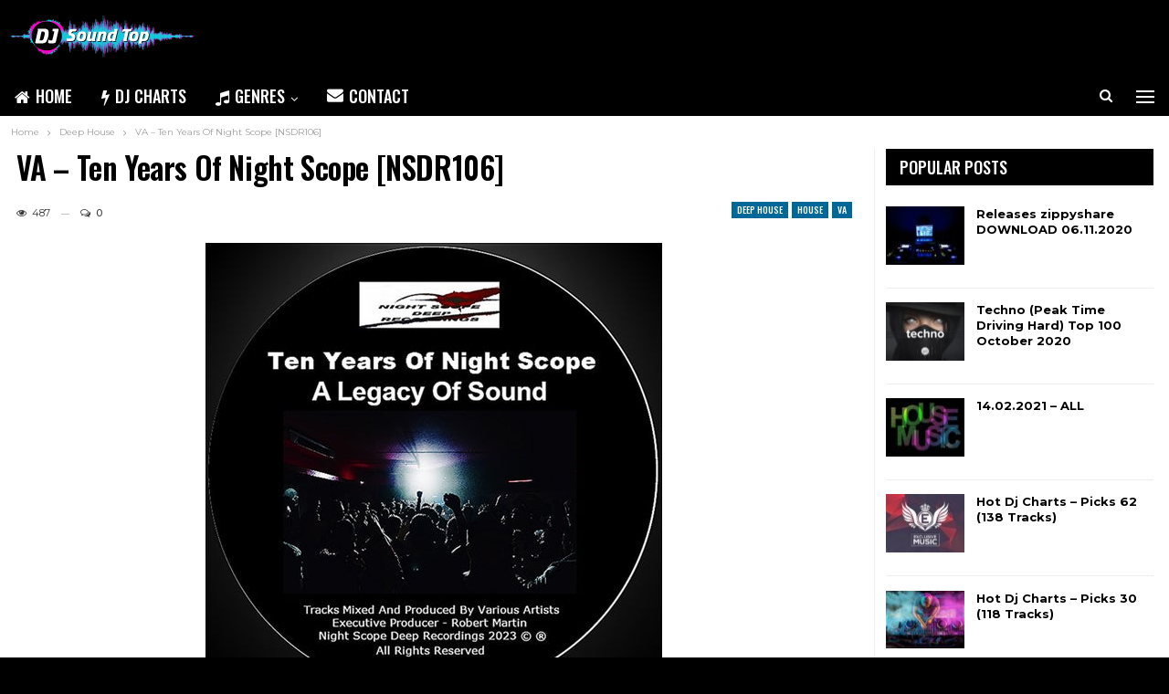

--- FILE ---
content_type: text/html; charset=UTF-8
request_url: https://djsoundtop.com/va-ten-years-of-night-scope-nsdr106/
body_size: 16906
content:
	<!DOCTYPE html>
		<!--[if IE 8]>
	<html class="ie ie8" lang="en-US" prefix="og: https://ogp.me/ns#"> <![endif]-->
	<!--[if IE 9]>
	<html class="ie ie9" lang="en-US" prefix="og: https://ogp.me/ns#"> <![endif]-->
	<!--[if gt IE 9]><!-->
<html lang="en-US" prefix="og: https://ogp.me/ns#"> <!--<![endif]-->
	<head>
				<meta charset="UTF-8">
		<meta http-equiv="X-UA-Compatible" content="IE=edge">
		<meta name="viewport" content="width=device-width, initial-scale=1.0">
		<link rel="pingback" href="https://djsoundtop.com/xmlrpc.php"/>

			<style>img:is([sizes="auto" i], [sizes^="auto," i]) { contain-intrinsic-size: 3000px 1500px }</style>
	
<!-- Search Engine Optimization by Rank Math - https://rankmath.com/ -->
<title>Download VA – Ten Years Of Night Scope [NSDR106] - DJ Sound Top</title>
<meta name="description" content="VA – Ten Years Of Night Scope"/>
<meta name="robots" content="follow, index, max-snippet:-1, max-video-preview:-1, max-image-preview:large"/>
<link rel="canonical" href="https://djsoundtop.com/va-ten-years-of-night-scope-nsdr106/" />
<meta property="og:locale" content="en_US" />
<meta property="og:type" content="article" />
<meta property="og:title" content="Download VA – Ten Years Of Night Scope [NSDR106] - DJ Sound Top" />
<meta property="og:description" content="VA – Ten Years Of Night Scope" />
<meta property="og:url" content="https://djsoundtop.com/va-ten-years-of-night-scope-nsdr106/" />
<meta property="og:site_name" content="DJ Sound Top" />
<meta property="article:section" content="Deep House" />
<meta property="og:image" content="https://djsoundtop.com/wp-content/uploads/2023/05/VA-–-Ten-Years-Of-Night-Scope-NSDR106.jpeg" />
<meta property="og:image:secure_url" content="https://djsoundtop.com/wp-content/uploads/2023/05/VA-–-Ten-Years-Of-Night-Scope-NSDR106.jpeg" />
<meta property="og:image:width" content="500" />
<meta property="og:image:height" content="500" />
<meta property="og:image:alt" content="VA – Ten Years Of Night Scope [NSDR106]" />
<meta property="og:image:type" content="image/jpeg" />
<meta name="twitter:card" content="summary_large_image" />
<meta name="twitter:title" content="Download VA – Ten Years Of Night Scope [NSDR106] - DJ Sound Top" />
<meta name="twitter:description" content="VA – Ten Years Of Night Scope" />
<meta name="twitter:image" content="https://djsoundtop.com/wp-content/uploads/2023/05/VA-–-Ten-Years-Of-Night-Scope-NSDR106.jpeg" />
<script type="application/ld+json" class="rank-math-schema">{"@context":"https://schema.org","@graph":[{"@type":"","headline":"Download VA \u2013 Ten Years Of Night Scope [NSDR106] - DJ Sound Top","datePublished":"2023-05-07T18:00:25+00:00","dateModified":"2023-05-07T18:00:25+00:00","articleSection":"Deep House, House, VA","author":{"@type":"Person","name":"MusicDJs"},"description":"VA \u2013 Ten Years Of Night Scope","name":"Download VA \u2013 Ten Years Of Night Scope [NSDR106] - DJ Sound Top","@id":"https://djsoundtop.com/va-ten-years-of-night-scope-nsdr106/#richSnippet","isPartOf":{"@id":"https://djsoundtop.com/va-ten-years-of-night-scope-nsdr106/#webpage"},"inLanguage":"en-US","mainEntityOfPage":{"@id":"https://djsoundtop.com/va-ten-years-of-night-scope-nsdr106/#webpage"}}]}</script>
<!-- /Rank Math WordPress SEO plugin -->

<link rel='dns-prefetch' href='//fonts.googleapis.com' />
<link rel="alternate" type="application/rss+xml" title="DJ Sound Top &raquo; Feed" href="https://djsoundtop.com/feed/" />
<link rel="alternate" type="application/rss+xml" title="DJ Sound Top &raquo; Comments Feed" href="https://djsoundtop.com/comments/feed/" />
<link rel="alternate" type="application/rss+xml" title="DJ Sound Top &raquo; VA – Ten Years Of Night Scope [NSDR106] Comments Feed" href="https://djsoundtop.com/va-ten-years-of-night-scope-nsdr106/feed/" />
<script type="text/javascript">
/* <![CDATA[ */
window._wpemojiSettings = {"baseUrl":"https:\/\/s.w.org\/images\/core\/emoji\/15.0.3\/72x72\/","ext":".png","svgUrl":"https:\/\/s.w.org\/images\/core\/emoji\/15.0.3\/svg\/","svgExt":".svg","source":{"concatemoji":"https:\/\/djsoundtop.com\/wp-includes\/js\/wp-emoji-release.min.js?ver=6.7.4"}};
/*! This file is auto-generated */
!function(i,n){var o,s,e;function c(e){try{var t={supportTests:e,timestamp:(new Date).valueOf()};sessionStorage.setItem(o,JSON.stringify(t))}catch(e){}}function p(e,t,n){e.clearRect(0,0,e.canvas.width,e.canvas.height),e.fillText(t,0,0);var t=new Uint32Array(e.getImageData(0,0,e.canvas.width,e.canvas.height).data),r=(e.clearRect(0,0,e.canvas.width,e.canvas.height),e.fillText(n,0,0),new Uint32Array(e.getImageData(0,0,e.canvas.width,e.canvas.height).data));return t.every(function(e,t){return e===r[t]})}function u(e,t,n){switch(t){case"flag":return n(e,"\ud83c\udff3\ufe0f\u200d\u26a7\ufe0f","\ud83c\udff3\ufe0f\u200b\u26a7\ufe0f")?!1:!n(e,"\ud83c\uddfa\ud83c\uddf3","\ud83c\uddfa\u200b\ud83c\uddf3")&&!n(e,"\ud83c\udff4\udb40\udc67\udb40\udc62\udb40\udc65\udb40\udc6e\udb40\udc67\udb40\udc7f","\ud83c\udff4\u200b\udb40\udc67\u200b\udb40\udc62\u200b\udb40\udc65\u200b\udb40\udc6e\u200b\udb40\udc67\u200b\udb40\udc7f");case"emoji":return!n(e,"\ud83d\udc26\u200d\u2b1b","\ud83d\udc26\u200b\u2b1b")}return!1}function f(e,t,n){var r="undefined"!=typeof WorkerGlobalScope&&self instanceof WorkerGlobalScope?new OffscreenCanvas(300,150):i.createElement("canvas"),a=r.getContext("2d",{willReadFrequently:!0}),o=(a.textBaseline="top",a.font="600 32px Arial",{});return e.forEach(function(e){o[e]=t(a,e,n)}),o}function t(e){var t=i.createElement("script");t.src=e,t.defer=!0,i.head.appendChild(t)}"undefined"!=typeof Promise&&(o="wpEmojiSettingsSupports",s=["flag","emoji"],n.supports={everything:!0,everythingExceptFlag:!0},e=new Promise(function(e){i.addEventListener("DOMContentLoaded",e,{once:!0})}),new Promise(function(t){var n=function(){try{var e=JSON.parse(sessionStorage.getItem(o));if("object"==typeof e&&"number"==typeof e.timestamp&&(new Date).valueOf()<e.timestamp+604800&&"object"==typeof e.supportTests)return e.supportTests}catch(e){}return null}();if(!n){if("undefined"!=typeof Worker&&"undefined"!=typeof OffscreenCanvas&&"undefined"!=typeof URL&&URL.createObjectURL&&"undefined"!=typeof Blob)try{var e="postMessage("+f.toString()+"("+[JSON.stringify(s),u.toString(),p.toString()].join(",")+"));",r=new Blob([e],{type:"text/javascript"}),a=new Worker(URL.createObjectURL(r),{name:"wpTestEmojiSupports"});return void(a.onmessage=function(e){c(n=e.data),a.terminate(),t(n)})}catch(e){}c(n=f(s,u,p))}t(n)}).then(function(e){for(var t in e)n.supports[t]=e[t],n.supports.everything=n.supports.everything&&n.supports[t],"flag"!==t&&(n.supports.everythingExceptFlag=n.supports.everythingExceptFlag&&n.supports[t]);n.supports.everythingExceptFlag=n.supports.everythingExceptFlag&&!n.supports.flag,n.DOMReady=!1,n.readyCallback=function(){n.DOMReady=!0}}).then(function(){return e}).then(function(){var e;n.supports.everything||(n.readyCallback(),(e=n.source||{}).concatemoji?t(e.concatemoji):e.wpemoji&&e.twemoji&&(t(e.twemoji),t(e.wpemoji)))}))}((window,document),window._wpemojiSettings);
/* ]]> */
</script>
<style id='wp-emoji-styles-inline-css' type='text/css'>

	img.wp-smiley, img.emoji {
		display: inline !important;
		border: none !important;
		box-shadow: none !important;
		height: 1em !important;
		width: 1em !important;
		margin: 0 0.07em !important;
		vertical-align: -0.1em !important;
		background: none !important;
		padding: 0 !important;
	}
</style>
<link rel='stylesheet' id='wp-block-library-css' href='https://djsoundtop.com/wp-includes/css/dist/block-library/style.min.css?ver=6.7.4' type='text/css' media='all' />
<style id='rank-math-toc-block-style-inline-css' type='text/css'>
.wp-block-rank-math-toc-block nav ol{counter-reset:item}.wp-block-rank-math-toc-block nav ol li{display:block}.wp-block-rank-math-toc-block nav ol li:before{content:counters(item, ".") ". ";counter-increment:item}

</style>
<style id='rank-math-rich-snippet-style-inline-css' type='text/css'>
/*!
* Plugin:  Rank Math
* URL: https://rankmath.com/wordpress/plugin/seo-suite/
* Name:  rank-math-review-snippet.css
*/@-webkit-keyframes spin{0%{-webkit-transform:rotate(0deg)}100%{-webkit-transform:rotate(-360deg)}}@keyframes spin{0%{-webkit-transform:rotate(0deg)}100%{-webkit-transform:rotate(-360deg)}}@keyframes bounce{from{-webkit-transform:translateY(0px);transform:translateY(0px)}to{-webkit-transform:translateY(-5px);transform:translateY(-5px)}}@-webkit-keyframes bounce{from{-webkit-transform:translateY(0px);transform:translateY(0px)}to{-webkit-transform:translateY(-5px);transform:translateY(-5px)}}@-webkit-keyframes loading{0%{background-size:20% 50% ,20% 50% ,20% 50%}20%{background-size:20% 20% ,20% 50% ,20% 50%}40%{background-size:20% 100%,20% 20% ,20% 50%}60%{background-size:20% 50% ,20% 100%,20% 20%}80%{background-size:20% 50% ,20% 50% ,20% 100%}100%{background-size:20% 50% ,20% 50% ,20% 50%}}@keyframes loading{0%{background-size:20% 50% ,20% 50% ,20% 50%}20%{background-size:20% 20% ,20% 50% ,20% 50%}40%{background-size:20% 100%,20% 20% ,20% 50%}60%{background-size:20% 50% ,20% 100%,20% 20%}80%{background-size:20% 50% ,20% 50% ,20% 100%}100%{background-size:20% 50% ,20% 50% ,20% 50%}}:root{--rankmath-wp-adminbar-height: 0}#rank-math-rich-snippet-wrapper{overflow:hidden}#rank-math-rich-snippet-wrapper h5.rank-math-title{display:block;font-size:18px;line-height:1.4}#rank-math-rich-snippet-wrapper .rank-math-review-image{float:right;max-width:40%;margin-left:15px}#rank-math-rich-snippet-wrapper .rank-math-review-data{margin-bottom:15px}#rank-math-rich-snippet-wrapper .rank-math-total-wrapper{width:100%;padding:0 0 20px 0;float:left;clear:both;position:relative;-webkit-box-sizing:border-box;box-sizing:border-box}#rank-math-rich-snippet-wrapper .rank-math-total-wrapper .rank-math-total{border:0;display:block;margin:0;width:auto;float:left;text-align:left;padding:0;font-size:24px;line-height:1;font-weight:700;-webkit-box-sizing:border-box;box-sizing:border-box;overflow:hidden}#rank-math-rich-snippet-wrapper .rank-math-total-wrapper .rank-math-review-star{float:left;margin-left:15px;margin-top:5px;position:relative;z-index:99;line-height:1}#rank-math-rich-snippet-wrapper .rank-math-total-wrapper .rank-math-review-star .rank-math-review-result-wrapper{display:inline-block;white-space:nowrap;position:relative;color:#e7e7e7}#rank-math-rich-snippet-wrapper .rank-math-total-wrapper .rank-math-review-star .rank-math-review-result-wrapper .rank-math-review-result{position:absolute;top:0;left:0;overflow:hidden;white-space:nowrap;color:#ffbe01}#rank-math-rich-snippet-wrapper .rank-math-total-wrapper .rank-math-review-star .rank-math-review-result-wrapper i{font-size:18px;-webkit-text-stroke-width:1px;font-style:normal;padding:0 2px;line-height:inherit}#rank-math-rich-snippet-wrapper .rank-math-total-wrapper .rank-math-review-star .rank-math-review-result-wrapper i:before{content:"\2605"}body.rtl #rank-math-rich-snippet-wrapper .rank-math-review-image{float:left;margin-left:0;margin-right:15px}body.rtl #rank-math-rich-snippet-wrapper .rank-math-total-wrapper .rank-math-total{float:right}body.rtl #rank-math-rich-snippet-wrapper .rank-math-total-wrapper .rank-math-review-star{float:right;margin-left:0;margin-right:15px}body.rtl #rank-math-rich-snippet-wrapper .rank-math-total-wrapper .rank-math-review-star .rank-math-review-result{left:auto;right:0}@media screen and (max-width: 480px){#rank-math-rich-snippet-wrapper .rank-math-review-image{display:block;max-width:100%;width:100%;text-align:center;margin-right:0}#rank-math-rich-snippet-wrapper .rank-math-review-data{clear:both}}.clear{clear:both}

</style>
<style id='classic-theme-styles-inline-css' type='text/css'>
/*! This file is auto-generated */
.wp-block-button__link{color:#fff;background-color:#32373c;border-radius:9999px;box-shadow:none;text-decoration:none;padding:calc(.667em + 2px) calc(1.333em + 2px);font-size:1.125em}.wp-block-file__button{background:#32373c;color:#fff;text-decoration:none}
</style>
<style id='global-styles-inline-css' type='text/css'>
:root{--wp--preset--aspect-ratio--square: 1;--wp--preset--aspect-ratio--4-3: 4/3;--wp--preset--aspect-ratio--3-4: 3/4;--wp--preset--aspect-ratio--3-2: 3/2;--wp--preset--aspect-ratio--2-3: 2/3;--wp--preset--aspect-ratio--16-9: 16/9;--wp--preset--aspect-ratio--9-16: 9/16;--wp--preset--color--black: #000000;--wp--preset--color--cyan-bluish-gray: #abb8c3;--wp--preset--color--white: #ffffff;--wp--preset--color--pale-pink: #f78da7;--wp--preset--color--vivid-red: #cf2e2e;--wp--preset--color--luminous-vivid-orange: #ff6900;--wp--preset--color--luminous-vivid-amber: #fcb900;--wp--preset--color--light-green-cyan: #7bdcb5;--wp--preset--color--vivid-green-cyan: #00d084;--wp--preset--color--pale-cyan-blue: #8ed1fc;--wp--preset--color--vivid-cyan-blue: #0693e3;--wp--preset--color--vivid-purple: #9b51e0;--wp--preset--gradient--vivid-cyan-blue-to-vivid-purple: linear-gradient(135deg,rgba(6,147,227,1) 0%,rgb(155,81,224) 100%);--wp--preset--gradient--light-green-cyan-to-vivid-green-cyan: linear-gradient(135deg,rgb(122,220,180) 0%,rgb(0,208,130) 100%);--wp--preset--gradient--luminous-vivid-amber-to-luminous-vivid-orange: linear-gradient(135deg,rgba(252,185,0,1) 0%,rgba(255,105,0,1) 100%);--wp--preset--gradient--luminous-vivid-orange-to-vivid-red: linear-gradient(135deg,rgba(255,105,0,1) 0%,rgb(207,46,46) 100%);--wp--preset--gradient--very-light-gray-to-cyan-bluish-gray: linear-gradient(135deg,rgb(238,238,238) 0%,rgb(169,184,195) 100%);--wp--preset--gradient--cool-to-warm-spectrum: linear-gradient(135deg,rgb(74,234,220) 0%,rgb(151,120,209) 20%,rgb(207,42,186) 40%,rgb(238,44,130) 60%,rgb(251,105,98) 80%,rgb(254,248,76) 100%);--wp--preset--gradient--blush-light-purple: linear-gradient(135deg,rgb(255,206,236) 0%,rgb(152,150,240) 100%);--wp--preset--gradient--blush-bordeaux: linear-gradient(135deg,rgb(254,205,165) 0%,rgb(254,45,45) 50%,rgb(107,0,62) 100%);--wp--preset--gradient--luminous-dusk: linear-gradient(135deg,rgb(255,203,112) 0%,rgb(199,81,192) 50%,rgb(65,88,208) 100%);--wp--preset--gradient--pale-ocean: linear-gradient(135deg,rgb(255,245,203) 0%,rgb(182,227,212) 50%,rgb(51,167,181) 100%);--wp--preset--gradient--electric-grass: linear-gradient(135deg,rgb(202,248,128) 0%,rgb(113,206,126) 100%);--wp--preset--gradient--midnight: linear-gradient(135deg,rgb(2,3,129) 0%,rgb(40,116,252) 100%);--wp--preset--font-size--small: 13px;--wp--preset--font-size--medium: 20px;--wp--preset--font-size--large: 36px;--wp--preset--font-size--x-large: 42px;--wp--preset--spacing--20: 0.44rem;--wp--preset--spacing--30: 0.67rem;--wp--preset--spacing--40: 1rem;--wp--preset--spacing--50: 1.5rem;--wp--preset--spacing--60: 2.25rem;--wp--preset--spacing--70: 3.38rem;--wp--preset--spacing--80: 5.06rem;--wp--preset--shadow--natural: 6px 6px 9px rgba(0, 0, 0, 0.2);--wp--preset--shadow--deep: 12px 12px 50px rgba(0, 0, 0, 0.4);--wp--preset--shadow--sharp: 6px 6px 0px rgba(0, 0, 0, 0.2);--wp--preset--shadow--outlined: 6px 6px 0px -3px rgba(255, 255, 255, 1), 6px 6px rgba(0, 0, 0, 1);--wp--preset--shadow--crisp: 6px 6px 0px rgba(0, 0, 0, 1);}:where(.is-layout-flex){gap: 0.5em;}:where(.is-layout-grid){gap: 0.5em;}body .is-layout-flex{display: flex;}.is-layout-flex{flex-wrap: wrap;align-items: center;}.is-layout-flex > :is(*, div){margin: 0;}body .is-layout-grid{display: grid;}.is-layout-grid > :is(*, div){margin: 0;}:where(.wp-block-columns.is-layout-flex){gap: 2em;}:where(.wp-block-columns.is-layout-grid){gap: 2em;}:where(.wp-block-post-template.is-layout-flex){gap: 1.25em;}:where(.wp-block-post-template.is-layout-grid){gap: 1.25em;}.has-black-color{color: var(--wp--preset--color--black) !important;}.has-cyan-bluish-gray-color{color: var(--wp--preset--color--cyan-bluish-gray) !important;}.has-white-color{color: var(--wp--preset--color--white) !important;}.has-pale-pink-color{color: var(--wp--preset--color--pale-pink) !important;}.has-vivid-red-color{color: var(--wp--preset--color--vivid-red) !important;}.has-luminous-vivid-orange-color{color: var(--wp--preset--color--luminous-vivid-orange) !important;}.has-luminous-vivid-amber-color{color: var(--wp--preset--color--luminous-vivid-amber) !important;}.has-light-green-cyan-color{color: var(--wp--preset--color--light-green-cyan) !important;}.has-vivid-green-cyan-color{color: var(--wp--preset--color--vivid-green-cyan) !important;}.has-pale-cyan-blue-color{color: var(--wp--preset--color--pale-cyan-blue) !important;}.has-vivid-cyan-blue-color{color: var(--wp--preset--color--vivid-cyan-blue) !important;}.has-vivid-purple-color{color: var(--wp--preset--color--vivid-purple) !important;}.has-black-background-color{background-color: var(--wp--preset--color--black) !important;}.has-cyan-bluish-gray-background-color{background-color: var(--wp--preset--color--cyan-bluish-gray) !important;}.has-white-background-color{background-color: var(--wp--preset--color--white) !important;}.has-pale-pink-background-color{background-color: var(--wp--preset--color--pale-pink) !important;}.has-vivid-red-background-color{background-color: var(--wp--preset--color--vivid-red) !important;}.has-luminous-vivid-orange-background-color{background-color: var(--wp--preset--color--luminous-vivid-orange) !important;}.has-luminous-vivid-amber-background-color{background-color: var(--wp--preset--color--luminous-vivid-amber) !important;}.has-light-green-cyan-background-color{background-color: var(--wp--preset--color--light-green-cyan) !important;}.has-vivid-green-cyan-background-color{background-color: var(--wp--preset--color--vivid-green-cyan) !important;}.has-pale-cyan-blue-background-color{background-color: var(--wp--preset--color--pale-cyan-blue) !important;}.has-vivid-cyan-blue-background-color{background-color: var(--wp--preset--color--vivid-cyan-blue) !important;}.has-vivid-purple-background-color{background-color: var(--wp--preset--color--vivid-purple) !important;}.has-black-border-color{border-color: var(--wp--preset--color--black) !important;}.has-cyan-bluish-gray-border-color{border-color: var(--wp--preset--color--cyan-bluish-gray) !important;}.has-white-border-color{border-color: var(--wp--preset--color--white) !important;}.has-pale-pink-border-color{border-color: var(--wp--preset--color--pale-pink) !important;}.has-vivid-red-border-color{border-color: var(--wp--preset--color--vivid-red) !important;}.has-luminous-vivid-orange-border-color{border-color: var(--wp--preset--color--luminous-vivid-orange) !important;}.has-luminous-vivid-amber-border-color{border-color: var(--wp--preset--color--luminous-vivid-amber) !important;}.has-light-green-cyan-border-color{border-color: var(--wp--preset--color--light-green-cyan) !important;}.has-vivid-green-cyan-border-color{border-color: var(--wp--preset--color--vivid-green-cyan) !important;}.has-pale-cyan-blue-border-color{border-color: var(--wp--preset--color--pale-cyan-blue) !important;}.has-vivid-cyan-blue-border-color{border-color: var(--wp--preset--color--vivid-cyan-blue) !important;}.has-vivid-purple-border-color{border-color: var(--wp--preset--color--vivid-purple) !important;}.has-vivid-cyan-blue-to-vivid-purple-gradient-background{background: var(--wp--preset--gradient--vivid-cyan-blue-to-vivid-purple) !important;}.has-light-green-cyan-to-vivid-green-cyan-gradient-background{background: var(--wp--preset--gradient--light-green-cyan-to-vivid-green-cyan) !important;}.has-luminous-vivid-amber-to-luminous-vivid-orange-gradient-background{background: var(--wp--preset--gradient--luminous-vivid-amber-to-luminous-vivid-orange) !important;}.has-luminous-vivid-orange-to-vivid-red-gradient-background{background: var(--wp--preset--gradient--luminous-vivid-orange-to-vivid-red) !important;}.has-very-light-gray-to-cyan-bluish-gray-gradient-background{background: var(--wp--preset--gradient--very-light-gray-to-cyan-bluish-gray) !important;}.has-cool-to-warm-spectrum-gradient-background{background: var(--wp--preset--gradient--cool-to-warm-spectrum) !important;}.has-blush-light-purple-gradient-background{background: var(--wp--preset--gradient--blush-light-purple) !important;}.has-blush-bordeaux-gradient-background{background: var(--wp--preset--gradient--blush-bordeaux) !important;}.has-luminous-dusk-gradient-background{background: var(--wp--preset--gradient--luminous-dusk) !important;}.has-pale-ocean-gradient-background{background: var(--wp--preset--gradient--pale-ocean) !important;}.has-electric-grass-gradient-background{background: var(--wp--preset--gradient--electric-grass) !important;}.has-midnight-gradient-background{background: var(--wp--preset--gradient--midnight) !important;}.has-small-font-size{font-size: var(--wp--preset--font-size--small) !important;}.has-medium-font-size{font-size: var(--wp--preset--font-size--medium) !important;}.has-large-font-size{font-size: var(--wp--preset--font-size--large) !important;}.has-x-large-font-size{font-size: var(--wp--preset--font-size--x-large) !important;}
:where(.wp-block-post-template.is-layout-flex){gap: 1.25em;}:where(.wp-block-post-template.is-layout-grid){gap: 1.25em;}
:where(.wp-block-columns.is-layout-flex){gap: 2em;}:where(.wp-block-columns.is-layout-grid){gap: 2em;}
:root :where(.wp-block-pullquote){font-size: 1.5em;line-height: 1.6;}
</style>
<link rel='stylesheet' id='publisher-child-css' href='https://djsoundtop.com/wp-content/themes/publisher-child/style.css?ver=1.0.0' type='text/css' media='all' />
<link rel='stylesheet' id='better-framework-main-fonts-css' href='https://fonts.googleapis.com/css?family=Montserrat:400,500,600,700,400italic%7COswald:500,600' type='text/css' media='all' />
<script type="text/javascript" src="https://djsoundtop.com/wp-includes/js/jquery/jquery.min.js?ver=3.7.1" id="jquery-core-js"></script>
<script type="text/javascript" src="https://djsoundtop.com/wp-includes/js/jquery/jquery-migrate.min.js?ver=3.4.1" id="jquery-migrate-js"></script>
<!--[if lt IE 9]>
<script type="text/javascript" src="https://djsoundtop.com/wp-content/themes/publisher/includes/libs/better-framework/assets/js/html5shiv.min.js?ver=3.10.22" id="bf-html5shiv-js"></script>
<![endif]-->
<!--[if lt IE 9]>
<script type="text/javascript" src="https://djsoundtop.com/wp-content/themes/publisher/includes/libs/better-framework/assets/js/respond.min.js?ver=3.10.22" id="bf-respond-js"></script>
<![endif]-->
<link rel="https://api.w.org/" href="https://djsoundtop.com/wp-json/" /><link rel="alternate" title="JSON" type="application/json" href="https://djsoundtop.com/wp-json/wp/v2/posts/21947" /><link rel="EditURI" type="application/rsd+xml" title="RSD" href="https://djsoundtop.com/xmlrpc.php?rsd" />
<meta name="generator" content="WordPress 6.7.4" />
<link rel='shortlink' href='https://djsoundtop.com/?p=21947' />
<link rel="alternate" title="oEmbed (JSON)" type="application/json+oembed" href="https://djsoundtop.com/wp-json/oembed/1.0/embed?url=https%3A%2F%2Fdjsoundtop.com%2Fva-ten-years-of-night-scope-nsdr106%2F" />
<link rel="alternate" title="oEmbed (XML)" type="text/xml+oembed" href="https://djsoundtop.com/wp-json/oembed/1.0/embed?url=https%3A%2F%2Fdjsoundtop.com%2Fva-ten-years-of-night-scope-nsdr106%2F&#038;format=xml" />
			<link rel="shortcut icon" href="https://djsoundtop.com/wp-content/uploads/2020/08/dj_favicon.jpg">			<link rel="apple-touch-icon" href="https://djsoundtop.com/wp-content/uploads/2020/08/dj_favicon.jpg">			<link rel="apple-touch-icon" sizes="114x114" href="https://djsoundtop.com/wp-content/uploads/2020/08/dj_favicon.jpg">			<link rel="apple-touch-icon" sizes="72x72" href="https://djsoundtop.com/wp-content/uploads/2020/08/dj_favicon.jpg">			<link rel="apple-touch-icon" sizes="144x144" href="https://djsoundtop.com/wp-content/uploads/2020/08/dj_favicon.jpg"><meta name="generator" content="Powered by WPBakery Page Builder - drag and drop page builder for WordPress."/>
<link rel='stylesheet' id='bf-minifed-css-1' href='https://djsoundtop.com/wp-content/bs-booster-cache/5590e2b51957d5c7263a5c79a300203a.css' type='text/css' media='all' />
<link rel='stylesheet' id='7.7.0-1761238281' href='https://djsoundtop.com/wp-content/bs-booster-cache/e428146cd265df68b88f8fc7bdcc983f.css' type='text/css' media='all' />
		<style type="text/css" id="wp-custom-css">
			.album-player {display:none;}
.album-store {display:none;}
.sr_it-playlist-title {display:none;}
.iron_widget_radio {margin-bottom:0;}
.iron-audioplayer .playlist ul {padding:0;margin:0;}
.sonaar-grid {justify-content: left !important;}
.td_btn {background: #f00;color:#fff;display:block;width:211px;padding:5px 10px;font-weight:bold;}
.sonaar-Artwort-box {display:none;}
.post-summary a img {margin-top:10px;}
.site-header .menu-action-buttons>div {min-width:32px !important;}		</style>
		<noscript><style> .wpb_animate_when_almost_visible { opacity: 1; }</style></noscript>	</head>

<body data-rsssl=1 class="post-template-default single single-post postid-21947 single-format-standard bs-theme bs-publisher bs-publisher-music-news active-light-box ltr close-rh page-layout-2-col-right full-width active-sticky-sidebar main-menu-sticky-smart active-ajax-search single-prim-cat-20 single-cat-20 single-cat-35 single-cat-57  wpb-js-composer js-comp-ver-6.1 vc_responsive bs-ll-a" dir="ltr">
<div class="off-canvas-overlay"></div>
<div class="off-canvas-container left skin-white">
	<div class="off-canvas-inner">
		<span class="canvas-close"><i></i></span>
					<div class="off-canvas-header">
									<div class="logo">

						<a href="https://djsoundtop.com/">
							<img src="https://djsoundtop.com/wp-content/uploads/2020/08/logo.png"
							     alt="DJ Sound Top">
						</a>
					</div>
									<div class="site-description">Top DJ's Releases. Everyday Updates!</div>
			</div>
						<div class="off-canvas-search">
				<form role="search" method="get" action="https://djsoundtop.com">
					<input type="text" name="s" value=""
					       placeholder="Search...">
					<i class="fa fa-search"></i>
				</form>
			</div>
						<div class="off-canvas-menu">
				<div class="off-canvas-menu-fallback"></div>
			</div>
						<div class="off_canvas_footer">
				<div class="off_canvas_footer-info entry-content">
					<p>Download Top DJ's Releases on djsoundtop.com. Save website to bookmarks and stay turned!</p>
				</div>
			</div>
				</div>
</div>
		<div class="main-wrap content-main-wrap">
			<header id="header" class="site-header header-style-2 boxed" itemscope="itemscope" itemtype="https://schema.org/WPHeader">

				<div class="header-inner">
			<div class="content-wrap">
				<div class="container">
					<div class="row">
						<div class="row-height">
							<div class="logo-col col-xs-12">
								<div class="col-inside">
									<div id="site-branding" class="site-branding">
	<p  id="site-title" class="logo h1 img-logo">
	<a href="https://djsoundtop.com/" itemprop="url" rel="home">
					<img id="site-logo" src="https://djsoundtop.com/wp-content/uploads/2020/08/logo.png"
			     alt="DJ Sound Top"  data-bsrjs="https://djsoundtop.com/wp-content/uploads/2020/08/logo_retina.png"  />

			<span class="site-title">DJ Sound Top - electronic music</span>
				</a>
</p>
</div><!-- .site-branding -->
								</div>
							</div>
													</div>
					</div>
				</div>
			</div>
		</div>

		<div id="menu-main" class="menu main-menu-wrapper show-search-item show-off-canvas menu-actions-btn-width-2" role="navigation" itemscope="itemscope" itemtype="https://schema.org/SiteNavigationElement">
	<div class="main-menu-inner">
		<div class="content-wrap">
			<div class="container">

				<nav class="main-menu-container">
					<ul id="main-navigation" class="main-menu menu bsm-pure clearfix">
						<li id="menu-item-126" class="menu-have-icon menu-icon-type-fontawesome menu-item menu-item-type-post_type menu-item-object-page menu-item-home better-anim-fade menu-item-126"><a href="https://djsoundtop.com/" title="DJ Sound Top"><i class="bf-icon  fa fa-home"></i>Home</a></li>
<li id="menu-item-381" class="menu-have-icon menu-icon-type-fontawesome menu-item menu-item-type-taxonomy menu-item-object-category menu-term-52 better-anim-fade menu-item-381"><a href="https://djsoundtop.com/category/charts/" title="Charts"><i class="bf-icon  fa fa-flash"></i>DJ CHARTS</a></li>
<li id="menu-item-293" class="menu-have-icon menu-icon-type-fontawesome menu-item menu-item-type-custom menu-item-object-custom menu-item-has-children better-anim-fade menu-item-has-children menu-item-has-mega menu-item-mega-link-list menu-item-293"><a href="#"><i class="bf-icon  fa fa-music"></i>Genres</a>
<!-- Mega Menu Start -->
	<div class="mega-menu mega-type-link-list">
		<ul class="mega-links">
				<li id="menu-item-294" class="menu-item menu-item-type-taxonomy menu-item-object-category menu-term-15 better-anim-fade menu-item-294"><a href="https://djsoundtop.com/category/afro-house/">Afro House</a></li>
	<li id="menu-item-298" class="menu-item menu-item-type-taxonomy menu-item-object-category menu-term-19 better-anim-fade menu-item-298"><a href="https://djsoundtop.com/category/dance/">Dance</a></li>
	<li id="menu-item-299" class="menu-item menu-item-type-taxonomy menu-item-object-category current-post-ancestor current-menu-parent current-post-parent menu-term-20 better-anim-fade menu-item-299"><a href="https://djsoundtop.com/category/deep-house/">Deep House</a></li>
	<li id="menu-item-312" class="menu-item menu-item-type-taxonomy menu-item-object-category current-post-ancestor current-menu-parent current-post-parent menu-term-35 better-anim-fade menu-item-312"><a href="https://djsoundtop.com/category/house/">House</a></li>
	<li id="menu-item-313" class="menu-item menu-item-type-taxonomy menu-item-object-category menu-term-36 better-anim-fade menu-item-313"><a href="https://djsoundtop.com/category/indie-dance/">Indie Dance</a></li>
	<li id="menu-item-317" class="menu-item menu-item-type-taxonomy menu-item-object-category menu-term-40 better-anim-fade menu-item-317"><a href="https://djsoundtop.com/category/melodic-house-techno/" title="Melodic House &#038; Techno">Melodic House &amp; Techno</a></li>
	<li id="menu-item-318" class="menu-item menu-item-type-taxonomy menu-item-object-category menu-term-41 better-anim-fade menu-item-318"><a href="https://djsoundtop.com/category/minimal-deep-tech/">Minimal / Deep Tech</a></li>
	<li id="menu-item-320" class="menu-item menu-item-type-taxonomy menu-item-object-category menu-term-43 better-anim-fade menu-item-320"><a href="https://djsoundtop.com/category/progressive-house/">Progressive House</a></li>
	<li id="menu-item-323" class="menu-item menu-item-type-taxonomy menu-item-object-category menu-term-46 better-anim-fade menu-item-323"><a href="https://djsoundtop.com/category/tech-house/">Tech House</a></li>
	<li id="menu-item-324" class="menu-item menu-item-type-taxonomy menu-item-object-category menu-term-47 better-anim-fade menu-item-324"><a href="https://djsoundtop.com/category/techno/">Techno</a></li>
		</ul>
	</div>

<!-- Mega Menu End -->
</li>
<li id="menu-item-204" class="menu-have-icon menu-icon-type-bs-icons menu-item menu-item-type-post_type menu-item-object-page better-anim-fade menu-item-204"><a href="https://djsoundtop.com/contact/"><i class="bf-icon  bsfi-mailchimp"></i>Contact</a></li>
					</ul><!-- #main-navigation -->
											<div class="menu-action-buttons width-2">
															<div class="off-canvas-menu-icon-container off-icon-left">
									<div class="off-canvas-menu-icon">
										<div class="off-canvas-menu-icon-el"></div>
									</div>
								</div>
																<div class="search-container close">
									<span class="search-handler"><i class="fa fa-search"></i></span>

									<div class="search-box clearfix">
										<form role="search" method="get" class="search-form clearfix" action="https://djsoundtop.com">
	<input type="search" class="search-field"
	       placeholder="Search..."
	       value="" name="s"
	       title="Search for:"
	       autocomplete="off">
	<input type="submit" class="search-submit" value="Search">
</form><!-- .search-form -->
									</div>
								</div>
														</div>
										</nav><!-- .main-menu-container -->

			</div>
		</div>
	</div>
</div><!-- .menu -->
	</header><!-- .header -->
	<div class="rh-header clearfix dark deferred-block-exclude">
		<div class="rh-container clearfix">

			<div class="menu-container close">
				<span class="menu-handler"><span class="lines"></span></span>
			</div><!-- .menu-container -->

			<div class="logo-container rh-img-logo">
				<a href="https://djsoundtop.com/" itemprop="url" rel="home">
											<img src="https://djsoundtop.com/wp-content/uploads/2020/08/logo.png"
						     alt="DJ Sound Top"  data-bsrjs="https://djsoundtop.com/wp-content/uploads/2020/08/logo_retina.png"  />				</a>
			</div><!-- .logo-container -->
		</div><!-- .rh-container -->
	</div><!-- .rh-header -->
<nav role="navigation" aria-label="Breadcrumbs" class="bf-breadcrumb clearfix bc-top-style"><div class="container bf-breadcrumb-container"><ul class="bf-breadcrumb-items" itemscope itemtype="http://schema.org/BreadcrumbList"><meta name="numberOfItems" content="3" /><meta name="itemListOrder" content="Ascending" /><li itemprop="itemListElement" itemscope itemtype="http://schema.org/ListItem" class="bf-breadcrumb-item bf-breadcrumb-begin"><a itemprop="item" href="https://djsoundtop.com" rel="home"><span itemprop="name">Home</span></a><meta itemprop="position" content="1" /></li><li itemprop="itemListElement" itemscope itemtype="http://schema.org/ListItem" class="bf-breadcrumb-item"><a itemprop="item" href="https://djsoundtop.com/category/deep-house/" ><span itemprop="name">Deep House</span></a><meta itemprop="position" content="2" /></li><li itemprop="itemListElement" itemscope itemtype="http://schema.org/ListItem" class="bf-breadcrumb-item bf-breadcrumb-end"><span itemprop="name">VA – Ten Years Of Night Scope [NSDR106]</span><meta itemprop="item" content="https://djsoundtop.com/va-ten-years-of-night-scope-nsdr106/"/><meta itemprop="position" content="3" /></li></ul></div></nav><div class="content-wrap">
		<main id="content" class="content-container">

		<div class="container layout-2-col layout-2-col-1 layout-right-sidebar layout-bc-before post-template-1">
			<div class="row main-section">
										<div class="col-sm-8 content-column">
								<div class="single-container">
		<article id="post-21947" class="post-21947 post type-post status-publish format-standard has-post-thumbnail  category-deep-house category-house category-va single-post-content has-thumbnail">
						<div class="post-header post-tp-1-header">
									<h1 class="single-post-title">
						<span class="post-title" itemprop="headline">VA – Ten Years Of Night Scope [NSDR106]</span></h1>
										<div class="post-meta-wrap clearfix">
						<div class="term-badges "><span class="term-badge term-20"><a href="https://djsoundtop.com/category/deep-house/">Deep House</a></span><span class="term-badge term-35"><a href="https://djsoundtop.com/category/house/">House</a></span><span class="term-badge term-57"><a href="https://djsoundtop.com/category/va/">VA</a></span></div><div class="post-meta single-post-meta">
	<span class="views post-meta-views rank-default" data-bpv-post="21947"><i class="bf-icon  fa fa-eye"></i> 487</span><a href="https://djsoundtop.com/va-ten-years-of-night-scope-nsdr106/#respond" title="Leave a comment on: &ldquo;VA – Ten Years Of Night Scope [NSDR106]&rdquo;" class="comments"><i class="fa fa-comments-o"></i> 0</a></div>
					</div>
									<div class="single-featured">
					<a class="post-thumbnail open-lightbox" href="https://djsoundtop.com/wp-content/uploads/2023/05/VA-–-Ten-Years-Of-Night-Scope-NSDR106.jpeg"><img  width="500" height="500" alt="" data-src="https://djsoundtop.com/wp-content/uploads/2023/05/VA-–-Ten-Years-Of-Night-Scope-NSDR106.jpeg">						</a>
										</div>
			</div>
						<div class="entry-content clearfix single-post-content">
				<p><span id="more-21947"></span></p>
<p style="text-align: center;">VA – Ten Years Of Night Scope [NSDR106]</p>
<p style="text-align: center;">Artist: VA<br />
Title: VA – Ten Years Of Night Scope [NSDR106]<br />
Genre: Deep House, House<br />
Label: Night Scope Deep Recordings<br />
Quality: 320 kbps</p>
<p style="text-align: center;">Black Orchestra – The Dancer’s Creed (Original Mix) (08:06)<br />
Carl Hanssen – Crowded Doorway (Original Mix) (08:20)<br />
DJ Czezre, Venessa Jackson – Prisoner (Original Mix) (06:16)<br />
Deep Elementz – Color Blind (Trackwerk Mix) (08:25)<br />
Deep Elementz – Skynet Village (Original Mix) (07:01)<br />
Deep Elementz, Base Monk – Feel The Energy (Underground Vocal) (07:17)<br />
Dena Brown – Natural Woman (Club Vocal) (05:27)<br />
E4-Mission – Accuate Measures (Original Mix) (06:53)<br />
Future Grooves – Straight Bullies (Original Mix) (07:52)<br />
Jake Mannings, Russell Chapman – Flatlined (Original Mix) (08:05)<br />
Leroy Fisher – Strictly Business (Original Mix) (07:30)<br />
Robert Martin – Now I Can See (Jazzy Deep Vocal) (08:36)<br />
The Mountain People 111 – Cries Of A Fading Land (Original Mix) (08:27)</p>
<p style="text-align: center;"><strong><a href="https://crop.dog/AIkbxmO0?VA%20-%20Ten%20Years%20Of%20Night%20Scope%20%5BNSDR106%5D.zip" target="_blank" rel="noopener noreferrer"><img class="aligncenter" style="border: 0px none currentColor;"  data-src="https://electronicfresh.com/wp-content/uploads/2019/03/download-1.jpg" alt="Download" width="175" height="50" /></a></strong></p>
			</div>

						<div class="post-share single-post-share bottom-share clearfix style-1">
			<div class="post-share-btn-group">
				<a href="https://djsoundtop.com/va-ten-years-of-night-scope-nsdr106/#respond" class="post-share-btn post-share-btn-comments comments" title="Leave a comment on: &ldquo;VA – Ten Years Of Night Scope [NSDR106]&rdquo;"><i class="bf-icon fa fa-comments" aria-hidden="true"></i> <b class="number">0</b></a><span class="views post-share-btn post-share-btn-views rank-default" data-bpv-post="21947"><i class="bf-icon  fa fa-eye"></i> <b class="number">487</b></span>			</div>
						<div class="share-handler-wrap ">
				<span class="share-handler post-share-btn rank-default">
					<i class="bf-icon  fa fa-share-alt"></i>						<b class="text">Share</b>
										</span>
				<span class="social-item facebook"><a href="https://www.facebook.com/sharer.php?u=https%3A%2F%2Fdjsoundtop.com%2Fva-ten-years-of-night-scope-nsdr106%2F" target="_blank" rel="nofollow noreferrer" class="bs-button-el" onclick="window.open(this.href, 'share-facebook','left=50,top=50,width=600,height=320,toolbar=0'); return false;"><span class="icon"><i class="bf-icon fa fa-facebook"></i></span></a></span><span class="social-item twitter"><a href="https://twitter.com/share?text=VA – Ten Years Of Night Scope [NSDR106]&url=https%3A%2F%2Fdjsoundtop.com%2Fva-ten-years-of-night-scope-nsdr106%2F" target="_blank" rel="nofollow noreferrer" class="bs-button-el" onclick="window.open(this.href, 'share-twitter','left=50,top=50,width=600,height=320,toolbar=0'); return false;"><span class="icon"><i class="bf-icon fa fa-twitter"></i></span></a></span><span class="social-item google_plus"><a href="https://plus.google.com/share?url=https%3A%2F%2Fdjsoundtop.com%2Fva-ten-years-of-night-scope-nsdr106%2F" target="_blank" rel="nofollow noreferrer" class="bs-button-el" onclick="window.open(this.href, 'share-google_plus','left=50,top=50,width=600,height=320,toolbar=0'); return false;"><span class="icon"><i class="bf-icon fa fa-google"></i></span></a></span><span class="social-item reddit"><a href="https://reddit.com/submit?url=https%3A%2F%2Fdjsoundtop.com%2Fva-ten-years-of-night-scope-nsdr106%2F&title=VA – Ten Years Of Night Scope [NSDR106]" target="_blank" rel="nofollow noreferrer" class="bs-button-el" onclick="window.open(this.href, 'share-reddit','left=50,top=50,width=600,height=320,toolbar=0'); return false;"><span class="icon"><i class="bf-icon fa fa-reddit-alien"></i></span></a></span><span class="social-item whatsapp"><a href="whatsapp://send?text=VA – Ten Years Of Night Scope [NSDR106] %0A%0A https%3A%2F%2Fdjsoundtop.com%2Fva-ten-years-of-night-scope-nsdr106%2F" target="_blank" rel="nofollow noreferrer" class="bs-button-el" onclick="window.open(this.href, 'share-whatsapp','left=50,top=50,width=600,height=320,toolbar=0'); return false;"><span class="icon"><i class="bf-icon fa fa-whatsapp"></i></span></a></span><span class="social-item pinterest"><a href="https://pinterest.com/pin/create/button/?url=https%3A%2F%2Fdjsoundtop.com%2Fva-ten-years-of-night-scope-nsdr106%2F&media=https://djsoundtop.com/wp-content/uploads/2023/05/VA-–-Ten-Years-Of-Night-Scope-NSDR106.jpeg&description=VA – Ten Years Of Night Scope [NSDR106]" target="_blank" rel="nofollow noreferrer" class="bs-button-el" onclick="window.open(this.href, 'share-pinterest','left=50,top=50,width=600,height=320,toolbar=0'); return false;"><span class="icon"><i class="bf-icon fa fa-pinterest"></i></span></a></span><span class="social-item email"><a href="/cdn-cgi/l/email-protection#[base64]" target="_blank" rel="nofollow noreferrer" class="bs-button-el" onclick="window.open(this.href, 'share-email','left=50,top=50,width=600,height=320,toolbar=0'); return false;"><span class="icon"><i class="bf-icon fa fa-envelope-open"></i></span></a></span><span class="social-item telegram"><a href="https://telegram.me/share/url?url=https%3A%2F%2Fdjsoundtop.com%2Fva-ten-years-of-night-scope-nsdr106%2F&text=VA – Ten Years Of Night Scope [NSDR106]" target="_blank" rel="nofollow noreferrer" class="bs-button-el" onclick="window.open(this.href, 'share-telegram','left=50,top=50,width=600,height=320,toolbar=0'); return false;"><span class="icon"><i class="bf-icon fa fa-send"></i></span></a></span><span class="social-item vk"><a href="https://vkontakte.ru/share.php?url=https%3A%2F%2Fdjsoundtop.com%2Fva-ten-years-of-night-scope-nsdr106%2F" target="_blank" rel="nofollow noreferrer" class="bs-button-el" onclick="window.open(this.href, 'share-vk','left=50,top=50,width=600,height=320,toolbar=0'); return false;"><span class="icon"><i class="bf-icon fa fa-vk"></i></span></a></span></div>		</div>
				</article>
		<section class="post-author clearfix">
		<a href="https://djsoundtop.com/author/tony/"
	   title="Browse Author Articles">
		<span class="post-author-avatar" itemprop="image"><img alt=''  data-src='https://secure.gravatar.com/avatar/0a9cdfd7c93310071c3e718f75e5116a?s=80&d=blank&r=g' class='avatar avatar-80 photo avatar-default' height='80' width='80' /></span>
	</a>

	<div class="author-title heading-typo">
		<a class="post-author-url" href="https://djsoundtop.com/author/tony/"><span class="post-author-name">MusicDJs</span></a>

					<span class="title-counts">9183 posts</span>
		
					<span class="title-counts">0 comments</span>
			</div>

	<div class="author-links">
				<ul class="author-social-icons">
					</ul>
			</div>

	<div class="post-author-bio" itemprop="description">
			</div>

</section>
	<section class="next-prev-post clearfix">

					<div class="prev-post">
				<p class="pre-title heading-typo"><i
							class="fa fa-arrow-left"></i> Prev Post				</p>
				<p class="title heading-typo"><a href="https://djsoundtop.com/va-symbiosis-two-imprssm015va/" rel="prev">VA – Symbiosis Two [IMPRSSM015VA]</a></p>
			</div>
		
					<div class="next-post">
				<p class="pre-title heading-typo">Next Post <i
							class="fa fa-arrow-right"></i></p>
				<p class="title heading-typo"><a href="https://djsoundtop.com/va-textures-vol-9-kut009/" rel="next">VA – Textures, Vol. 9 [KUT009]</a></p>
			</div>
		
	</section>
	</div>
<div class="post-related">

	<div class="section-heading sh-t3 sh-s4 multi-tab">

					<a href="#relatedposts_1865207047_1" class="main-link active"
			   data-toggle="tab">
				<span
						class="h-text related-posts-heading">You might also like</span>
			</a>
			<a href="#relatedposts_1865207047_2" class="other-link" data-toggle="tab"
			   data-deferred-event="shown.bs.tab"
			   data-deferred-init="relatedposts_1865207047_2">
				<span
						class="h-text related-posts-heading">More from author</span>
			</a>
		
	</div>

		<div class="tab-content">
		<div class="tab-pane bs-tab-anim bs-tab-animated active"
		     id="relatedposts_1865207047_1">
			
					<div class="bs-pagination-wrapper main-term-none next_prev ">
			<div class="listing listing-thumbnail listing-tb-2 clearfix  scolumns-3 simple-grid">
	<div  class="post-71457 type-post format-standard has-post-thumbnail   listing-item listing-item-thumbnail listing-item-tb-2 main-term-52">
<div class="item-inner clearfix">
			<div class="featured featured-type-featured-image">
			<div class="term-badges floated"><span class="term-badge term-52"><a href="https://djsoundtop.com/category/charts/">DJ CHARTS</a></span></div>			<a  title="RoMinimal – Music Collection 38 Underground (114 Tracks) Minimal / Deep Tech – djsoundtop.com" data-src="https://djsoundtop.com/wp-content/uploads/2025/02/ROMinimal--210x136.jpg" data-bs-srcset="{&quot;baseurl&quot;:&quot;https:\/\/djsoundtop.com\/wp-content\/uploads\/2025\/02\/&quot;,&quot;sizes&quot;:{&quot;86&quot;:&quot;ROMinimal--86x64.jpg&quot;,&quot;210&quot;:&quot;ROMinimal--210x136.jpg&quot;,&quot;279&quot;:&quot;ROMinimal--279x220.jpg&quot;,&quot;350&quot;:&quot;ROMinimal-.jpg&quot;}}"					class="img-holder" href="https://djsoundtop.com/rominimal-music-collection-38-underground-114-tracks-minimal-deep-tech-djsoundtop-com/"></a>
					</div>
	<p class="title">	<a class="post-url" href="https://djsoundtop.com/rominimal-music-collection-38-underground-114-tracks-minimal-deep-tech-djsoundtop-com/" title="RoMinimal – Music Collection 38 Underground (114 Tracks) Minimal / Deep Tech – djsoundtop.com">
			<span class="post-title">
				RoMinimal – Music Collection 38 Underground (114&hellip;			</span>
	</a>
	</p></div>
</div >
<div  class="post-71454 type-post format-standard has-post-thumbnail   listing-item listing-item-thumbnail listing-item-tb-2 main-term-55">
<div class="item-inner clearfix">
			<div class="featured featured-type-featured-image">
			<div class="term-badges floated"><span class="term-badge term-55"><a href="https://djsoundtop.com/category/organic-house/">Organic House</a></span></div>			<a  title="New Releases 20.01.2026 – djsoundtop.com" data-src="https://djsoundtop.com/wp-content/uploads/2020/12/new-music-releases-210x136.png" data-bs-srcset="{&quot;baseurl&quot;:&quot;https:\/\/djsoundtop.com\/wp-content\/uploads\/2020\/12\/&quot;,&quot;sizes&quot;:{&quot;86&quot;:&quot;new-music-releases-86x64.png&quot;,&quot;210&quot;:&quot;new-music-releases-210x136.png&quot;,&quot;279&quot;:&quot;new-music-releases-279x220.png&quot;,&quot;357&quot;:&quot;new-music-releases-357x210.png&quot;,&quot;400&quot;:&quot;new-music-releases.png&quot;}}"					class="img-holder" href="https://djsoundtop.com/new-releases-20-01-2026-djsoundtop-com/"></a>
					</div>
	<p class="title">	<a class="post-url" href="https://djsoundtop.com/new-releases-20-01-2026-djsoundtop-com/" title="New Releases 20.01.2026 – djsoundtop.com">
			<span class="post-title">
				New Releases 20.01.2026 – djsoundtop.com			</span>
	</a>
	</p></div>
</div >
<div  class="post-71450 type-post format-standard has-post-thumbnail   listing-item listing-item-thumbnail listing-item-tb-2 main-term-47">
<div class="item-inner clearfix">
			<div class="featured featured-type-featured-image">
			<div class="term-badges floated"><span class="term-badge term-47"><a href="https://djsoundtop.com/category/techno/">Techno</a></span></div>			<a  title="Yellowheads On A Trip Chart 2026" data-src="https://djsoundtop.com/wp-content/uploads/2026/01/Yellowheads-On-A-Trip-Chart-210x136.jpeg" data-bs-srcset="{&quot;baseurl&quot;:&quot;https:\/\/djsoundtop.com\/wp-content\/uploads\/2026\/01\/&quot;,&quot;sizes&quot;:{&quot;86&quot;:&quot;Yellowheads-On-A-Trip-Chart-86x64.jpeg&quot;,&quot;210&quot;:&quot;Yellowheads-On-A-Trip-Chart-210x136.jpeg&quot;,&quot;279&quot;:&quot;Yellowheads-On-A-Trip-Chart-279x220.jpeg&quot;,&quot;357&quot;:&quot;Yellowheads-On-A-Trip-Chart-357x210.jpeg&quot;,&quot;500&quot;:&quot;Yellowheads-On-A-Trip-Chart.jpeg&quot;}}"					class="img-holder" href="https://djsoundtop.com/yellowheads-on-a-trip-chart-2026/"></a>
					</div>
	<p class="title">	<a class="post-url" href="https://djsoundtop.com/yellowheads-on-a-trip-chart-2026/" title="Yellowheads On A Trip Chart 2026">
			<span class="post-title">
				Yellowheads On A Trip Chart 2026			</span>
	</a>
	</p></div>
</div >
<div  class="post-71446 type-post format-standard has-post-thumbnail   listing-item listing-item-thumbnail listing-item-tb-2 main-term-19">
<div class="item-inner clearfix">
			<div class="featured featured-type-featured-image">
			<div class="term-badges floated"><span class="term-badge term-19"><a href="https://djsoundtop.com/category/dance/">Dance</a></span></div>			<a  title="Taranco Chanteo Adesso Chart 2026" data-src="https://djsoundtop.com/wp-content/uploads/2026/01/Taranco-Chanteo-Adesso-Chart-210x136.jpeg" data-bs-srcset="{&quot;baseurl&quot;:&quot;https:\/\/djsoundtop.com\/wp-content\/uploads\/2026\/01\/&quot;,&quot;sizes&quot;:{&quot;86&quot;:&quot;Taranco-Chanteo-Adesso-Chart-86x64.jpeg&quot;,&quot;210&quot;:&quot;Taranco-Chanteo-Adesso-Chart-210x136.jpeg&quot;,&quot;279&quot;:&quot;Taranco-Chanteo-Adesso-Chart-279x220.jpeg&quot;,&quot;357&quot;:&quot;Taranco-Chanteo-Adesso-Chart-357x210.jpeg&quot;,&quot;500&quot;:&quot;Taranco-Chanteo-Adesso-Chart.jpeg&quot;}}"					class="img-holder" href="https://djsoundtop.com/taranco-chanteo-adesso-chart-2026/"></a>
					</div>
	<p class="title">	<a class="post-url" href="https://djsoundtop.com/taranco-chanteo-adesso-chart-2026/" title="Taranco Chanteo Adesso Chart 2026">
			<span class="post-title">
				Taranco Chanteo Adesso Chart 2026			</span>
	</a>
	</p></div>
</div >
<div  class="post-71443 type-post format-standard has-post-thumbnail   listing-item listing-item-thumbnail listing-item-tb-2 main-term-19">
<div class="item-inner clearfix">
			<div class="featured featured-type-featured-image">
			<div class="term-badges floated"><span class="term-badge term-19"><a href="https://djsoundtop.com/category/dance/">Dance</a></span></div>			<a  title="David Cueto (Es) Enero 2026 Chart" data-src="https://djsoundtop.com/wp-content/uploads/2026/01/David-Cueto-Es-Enero-2026-Chart-210x136.jpeg" data-bs-srcset="{&quot;baseurl&quot;:&quot;https:\/\/djsoundtop.com\/wp-content\/uploads\/2026\/01\/&quot;,&quot;sizes&quot;:{&quot;86&quot;:&quot;David-Cueto-Es-Enero-2026-Chart-86x64.jpeg&quot;,&quot;210&quot;:&quot;David-Cueto-Es-Enero-2026-Chart-210x136.jpeg&quot;,&quot;279&quot;:&quot;David-Cueto-Es-Enero-2026-Chart-279x220.jpeg&quot;,&quot;357&quot;:&quot;David-Cueto-Es-Enero-2026-Chart-357x210.jpeg&quot;,&quot;500&quot;:&quot;David-Cueto-Es-Enero-2026-Chart.jpeg&quot;}}"					class="img-holder" href="https://djsoundtop.com/david-cueto-es-enero-2026-chart/"></a>
					</div>
	<p class="title">	<a class="post-url" href="https://djsoundtop.com/david-cueto-es-enero-2026-chart/" title="David Cueto (Es) Enero 2026 Chart">
			<span class="post-title">
				David Cueto (Es) Enero 2026 Chart			</span>
	</a>
	</p></div>
</div >
<div  class="post-71439 type-post format-standard has-post-thumbnail   listing-item listing-item-thumbnail listing-item-tb-2 main-term-19">
<div class="item-inner clearfix">
			<div class="featured featured-type-featured-image">
			<div class="term-badges floated"><span class="term-badge term-19"><a href="https://djsoundtop.com/category/dance/">Dance</a></span></div>			<a  title="Claptone Black &#038; Gold Charts 2026" data-src="https://djsoundtop.com/wp-content/uploads/2026/01/Claptone-Black-Gold-Charts-210x136.jpeg" data-bs-srcset="{&quot;baseurl&quot;:&quot;https:\/\/djsoundtop.com\/wp-content\/uploads\/2026\/01\/&quot;,&quot;sizes&quot;:{&quot;86&quot;:&quot;Claptone-Black-Gold-Charts-86x64.jpeg&quot;,&quot;210&quot;:&quot;Claptone-Black-Gold-Charts-210x136.jpeg&quot;,&quot;279&quot;:&quot;Claptone-Black-Gold-Charts-279x220.jpeg&quot;,&quot;357&quot;:&quot;Claptone-Black-Gold-Charts-357x210.jpeg&quot;,&quot;500&quot;:&quot;Claptone-Black-Gold-Charts.jpeg&quot;}}"					class="img-holder" href="https://djsoundtop.com/claptone-black-gold-charts-2026/"></a>
					</div>
	<p class="title">	<a class="post-url" href="https://djsoundtop.com/claptone-black-gold-charts-2026/" title="Claptone Black &#038; Gold Charts 2026">
			<span class="post-title">
				Claptone Black &#038; Gold Charts 2026			</span>
	</a>
	</p></div>
</div >
	</div>
	
	</div><div class="bs-pagination bs-ajax-pagination next_prev main-term-none clearfix">
			<script data-cfasync="false" src="/cdn-cgi/scripts/5c5dd728/cloudflare-static/email-decode.min.js"></script><script>var bs_ajax_paginate_702097937 = '{"query":{"paginate":"next_prev","count":6,"post_type":"post","posts_per_page":"6","post__not_in":[21947],"ignore_sticky_posts":1,"post_status":["publish","private"],"category__in":[20,35,57],"tag__in":[],"remove_duplicates_ids":"21947","_layout":{"state":"1|1|0","page":"2-col-right"}},"type":"wp_query","view":"Publisher::fetch_related_posts","current_page":1,"ajax_url":"\/wp-admin\/admin-ajax.php","remove_duplicates":"1","remove_duplicates_ids":"21947","paginate":"next_prev","_layout":{"state":"1|1|0","page":"2-col-right"},"_bs_pagin_token":"b952dd8"}';</script>				<a class="btn-bs-pagination prev disabled" rel="prev" data-id="702097937"
				   title="Previous">
					<i class="fa fa-angle-left"
					   aria-hidden="true"></i> Prev				</a>
				<a  rel="next" class="btn-bs-pagination next"
				   data-id="702097937" title="Next">
					Next <i
							class="fa fa-angle-right" aria-hidden="true"></i>
				</a>
				</div>
		</div>

		<div class="tab-pane bs-tab-anim bs-tab-animated bs-deferred-container"
		     id="relatedposts_1865207047_2">
					<div class="bs-pagination-wrapper main-term-none next_prev ">
				<div class="bs-deferred-load-wrapper" id="bsd_relatedposts_1865207047_2">
			<script>var bs_deferred_loading_bsd_relatedposts_1865207047_2 = '{"query":{"paginate":"next_prev","count":"6","author":6,"post_type":"post","_layout":{"state":"1|1|0","page":"2-col-right"}},"type":"wp_query","view":"Publisher::fetch_other_related_posts","current_page":1,"ajax_url":"\/wp-admin\/admin-ajax.php","remove_duplicates":"0","paginate":"next_prev","_layout":{"state":"1|1|0","page":"2-col-right"},"_bs_pagin_token":"dceb6c9"}';</script>
		</div>
		
	</div>		</div>
	</div>
</div>
						</div><!-- .content-column -->
												<div class="col-sm-4 sidebar-column sidebar-column-primary">
							<aside id="sidebar-primary-sidebar" class="sidebar" role="complementary" aria-label="Primary Sidebar Sidebar" itemscope="itemscope" itemtype="https://schema.org/WPSideBar">
	<div id="bs-thumbnail-listing-1-2" class=" h-ni w-t primary-sidebar-widget widget widget_bs-thumbnail-listing-1"><div class=" bs-listing bs-listing-listing-thumbnail-1 bs-listing-single-tab">		<p class="section-heading sh-t3 sh-s4 main-term-none">

		
							<span class="h-text main-term-none main-link">
						 POPULAR POSTS					</span>
			
		
		</p>
			<div class="listing listing-thumbnail listing-tb-1 clearfix columns-1">
		<div class="post-3079 type-post format-standard has-post-thumbnail   listing-item listing-item-thumbnail listing-item-tb-1 main-term-46">
	<div class="item-inner clearfix">
					<div class="featured featured-type-featured-image">
				<a  title="Releases zippyshare DOWNLOAD 06.11.2020" data-src="https://djsoundtop.com/wp-content/uploads/2020/11/music-new-86x64.jpg" data-bs-srcset="{&quot;baseurl&quot;:&quot;https:\/\/djsoundtop.com\/wp-content\/uploads\/2020\/11\/&quot;,&quot;sizes&quot;:{&quot;86&quot;:&quot;music-new-86x64.jpg&quot;,&quot;210&quot;:&quot;music-new-210x136.jpg&quot;,&quot;450&quot;:&quot;music-new.jpg&quot;}}"						class="img-holder" href="https://djsoundtop.com/releases-zippyshare-download-06-11-2020/"></a>
							</div>
		<p class="title">		<a href="https://djsoundtop.com/releases-zippyshare-download-06-11-2020/" class="post-url post-title">
			Releases zippyshare DOWNLOAD 06.11.2020		</a>
		</p>		<div class="post-meta">

					</div>
			</div>
	</div >
	<div class="post-2457 type-post format-standard has-post-thumbnail   listing-item listing-item-thumbnail listing-item-tb-1 main-term-52">
	<div class="item-inner clearfix">
					<div class="featured featured-type-featured-image">
				<a  title="Techno (Peak Time Driving Hard) Top 100 October 2020" data-src="https://djsoundtop.com/wp-content/uploads/2020/10/Top-100-Techno-Peak-Time-Driving-Hard-86x64.jpg" data-bs-srcset="{&quot;baseurl&quot;:&quot;https:\/\/djsoundtop.com\/wp-content\/uploads\/2020\/10\/&quot;,&quot;sizes&quot;:{&quot;86&quot;:&quot;Top-100-Techno-Peak-Time-Driving-Hard-86x64.jpg&quot;,&quot;210&quot;:&quot;Top-100-Techno-Peak-Time-Driving-Hard-210x136.jpg&quot;,&quot;450&quot;:&quot;Top-100-Techno-Peak-Time-Driving-Hard.jpg&quot;}}"						class="img-holder" href="https://djsoundtop.com/techno-peak-time-driving-hard-top-100-october-2020/"></a>
							</div>
		<p class="title">		<a href="https://djsoundtop.com/techno-peak-time-driving-hard-top-100-october-2020/" class="post-url post-title">
			Techno (Peak Time Driving Hard) Top 100 October 2020		</a>
		</p>		<div class="post-meta">

					</div>
			</div>
	</div >
	<div class="post-4766 type-post format-standard has-post-thumbnail   listing-item listing-item-thumbnail listing-item-tb-1 main-term-19">
	<div class="item-inner clearfix">
					<div class="featured featured-type-featured-image">
				<a  title="14.02.2021 – ALL" data-src="https://djsoundtop.com/wp-content/uploads/2021/02/house-music-86x64.jpg" data-bs-srcset="{&quot;baseurl&quot;:&quot;https:\/\/djsoundtop.com\/wp-content\/uploads\/2021\/02\/&quot;,&quot;sizes&quot;:{&quot;86&quot;:&quot;house-music-86x64.jpg&quot;,&quot;210&quot;:&quot;house-music-210x136.jpg&quot;,&quot;400&quot;:&quot;house-music.jpg&quot;}}"						class="img-holder" href="https://djsoundtop.com/14-02-2021-all/"></a>
							</div>
		<p class="title">		<a href="https://djsoundtop.com/14-02-2021-all/" class="post-url post-title">
			14.02.2021 – ALL		</a>
		</p>		<div class="post-meta">

					</div>
			</div>
	</div >
	<div class="post-5847 type-post format-standard has-post-thumbnail   listing-item listing-item-thumbnail listing-item-tb-1 main-term-52">
	<div class="item-inner clearfix">
					<div class="featured featured-type-featured-image">
				<a  title="Hot Dj Charts – Picks 62 (138 Tracks)" data-src="https://djsoundtop.com/wp-content/uploads/2020/12/Hot-Dj-Charts-1-86x64.jpg" data-bs-srcset="{&quot;baseurl&quot;:&quot;https:\/\/djsoundtop.com\/wp-content\/uploads\/2020\/12\/&quot;,&quot;sizes&quot;:{&quot;86&quot;:&quot;Hot-Dj-Charts-1-86x64.jpg&quot;,&quot;210&quot;:&quot;Hot-Dj-Charts-1-210x136.jpg&quot;,&quot;350&quot;:&quot;Hot-Dj-Charts-1.jpg&quot;}}"						class="img-holder" href="https://djsoundtop.com/hot-dj-charts-picks-62-138-tracks/"></a>
							</div>
		<p class="title">		<a href="https://djsoundtop.com/hot-dj-charts-picks-62-138-tracks/" class="post-url post-title">
			Hot Dj Charts – Picks 62 (138 Tracks)		</a>
		</p>		<div class="post-meta">

					</div>
			</div>
	</div >
	<div class="post-1243 type-post format-standard has-post-thumbnail   listing-item listing-item-thumbnail listing-item-tb-1 main-term-52">
	<div class="item-inner clearfix">
					<div class="featured featured-type-featured-image">
				<a  title="Hot Dj Charts – Picks 30 (118 Tracks)" data-src="https://djsoundtop.com/wp-content/uploads/2020/09/dj-86x64.jpg" data-bs-srcset="{&quot;baseurl&quot;:&quot;https:\/\/djsoundtop.com\/wp-content\/uploads\/2020\/09\/&quot;,&quot;sizes&quot;:{&quot;86&quot;:&quot;dj-86x64.jpg&quot;,&quot;210&quot;:&quot;dj-210x136.jpg&quot;,&quot;450&quot;:&quot;dj.jpg&quot;}}"						class="img-holder" href="https://djsoundtop.com/hot-dj-charts-picks-30-118-tracks/"></a>
							</div>
		<p class="title">		<a href="https://djsoundtop.com/hot-dj-charts-picks-30-118-tracks/" class="post-url post-title">
			Hot Dj Charts – Picks 30 (118 Tracks)		</a>
		</p>		<div class="post-meta">

					</div>
			</div>
	</div >
	</div>
	</div></div></aside>
						</div><!-- .primary-sidebar-column -->
									</div><!-- .main-section -->
		</div><!-- .container -->

	</main><!-- main -->
	</div><!-- .content-wrap -->
<div class="more-stories right more-stories-thumbnail-1"
     data-scroll-top="450"
     data-close-settings="1D;">

	<div class="more-stories-title">
		More Stories
		<a href="#" class="more-stories-close">
			<i class="fa fa-close"></i>
		</a>
	</div>
			<div class="bs-pagination-wrapper main-term-none next_prev ">
			<div class="listing listing-thumbnail listing-tb-1 clearfix columns-1">
		<div class="post-71437 type-post format-standard has-post-thumbnail   listing-item listing-item-thumbnail listing-item-tb-1 main-term-52">
	<div class="item-inner clearfix">
					<div class="featured featured-type-featured-image">
				<a  title="New 9 DJs Chart January 2026" data-src="https://djsoundtop.com/wp-content/uploads/2026/01/Dj-Maury-Tripp-Security-Chart-86x64.jpeg" data-bs-srcset="{&quot;baseurl&quot;:&quot;https:\/\/djsoundtop.com\/wp-content\/uploads\/2026\/01\/&quot;,&quot;sizes&quot;:{&quot;86&quot;:&quot;Dj-Maury-Tripp-Security-Chart-86x64.jpeg&quot;,&quot;210&quot;:&quot;Dj-Maury-Tripp-Security-Chart-210x136.jpeg&quot;,&quot;500&quot;:&quot;Dj-Maury-Tripp-Security-Chart.jpeg&quot;}}"						class="img-holder" href="https://djsoundtop.com/new-9-djs-chart-january-2026/"></a>
							</div>
		<p class="title">		<a href="https://djsoundtop.com/new-9-djs-chart-january-2026/" class="post-url post-title">
			New 9 DJs Chart January 2026		</a>
		</p>		<div class="post-meta">

			<span class="views post-meta-views rank-default" data-bpv-post="71437"><i class="bf-icon  fa fa-eye"></i>32</span>		</div>
			</div>
	</div >
	<div class="post-71433 type-post format-standard has-post-thumbnail   listing-item listing-item-thumbnail listing-item-tb-1 main-term-52">
	<div class="item-inner clearfix">
					<div class="featured featured-type-featured-image">
				<a  title="BP On Our Radar 2026 &#8211; electronicfresh.com" data-src="https://djsoundtop.com/wp-content/uploads/2026/01/On-Our-Radar-2026-86x64.jpg" data-bs-srcset="{&quot;baseurl&quot;:&quot;https:\/\/djsoundtop.com\/wp-content\/uploads\/2026\/01\/&quot;,&quot;sizes&quot;:{&quot;86&quot;:&quot;On-Our-Radar-2026-86x64.jpg&quot;,&quot;210&quot;:&quot;On-Our-Radar-2026-210x136.jpg&quot;,&quot;600&quot;:&quot;On-Our-Radar-2026-e1768932362231.jpg&quot;}}"						class="img-holder" href="https://djsoundtop.com/bp-on-our-radar-2026-electronicfresh-com/"></a>
							</div>
		<p class="title">		<a href="https://djsoundtop.com/bp-on-our-radar-2026-electronicfresh-com/" class="post-url post-title">
			BP On Our Radar 2026 &#8211; electronicfresh.com		</a>
		</p>		<div class="post-meta">

			<span class="views post-meta-views rank-default" data-bpv-post="71433"><i class="bf-icon  fa fa-eye"></i>48</span>		</div>
			</div>
	</div >
	<div class="post-71429 type-post format-standard has-post-thumbnail   listing-item listing-item-thumbnail listing-item-tb-1 main-term-52">
	<div class="item-inner clearfix">
					<div class="featured featured-type-featured-image">
				<a  title="Exclusives Only Week 4 (2026) &#8211; electronicfresh.com" data-src="https://djsoundtop.com/wp-content/uploads/2026/01/Exclusives-Only-Week-4-2026-electronicfresh.com_-86x64.jpg" data-bs-srcset="{&quot;baseurl&quot;:&quot;https:\/\/djsoundtop.com\/wp-content\/uploads\/2026\/01\/&quot;,&quot;sizes&quot;:{&quot;86&quot;:&quot;Exclusives-Only-Week-4-2026-electronicfresh.com_-86x64.jpg&quot;,&quot;210&quot;:&quot;Exclusives-Only-Week-4-2026-electronicfresh.com_-210x136.jpg&quot;,&quot;500&quot;:&quot;Exclusives-Only-Week-4-2026-electronicfresh.com_.jpg&quot;}}"						class="img-holder" href="https://djsoundtop.com/exclusives-only-week-4-2026-electronicfresh-com/"></a>
							</div>
		<p class="title">		<a href="https://djsoundtop.com/exclusives-only-week-4-2026-electronicfresh-com/" class="post-url post-title">
			Exclusives Only Week 4 (2026) &#8211; electronicfresh.com		</a>
		</p>		<div class="post-meta">

			<span class="views post-meta-views rank-default" data-bpv-post="71429"><i class="bf-icon  fa fa-eye"></i>52</span>		</div>
			</div>
	</div >
	<div class="post-71426 type-post format-standard has-post-thumbnail   listing-item listing-item-thumbnail listing-item-tb-1 main-term-19">
	<div class="item-inner clearfix">
					<div class="featured featured-type-featured-image">
				<a  title="20.01.2026 – ALL electronicfresh.com (TECH HOUSE &#8211; HOUSE – DEEP HOUSE 120 TRACKS)" data-src="https://djsoundtop.com/wp-content/uploads/2025/09/TECH-HOUSE-86x64.jpg" data-bs-srcset="{&quot;baseurl&quot;:&quot;https:\/\/djsoundtop.com\/wp-content\/uploads\/2025\/09\/&quot;,&quot;sizes&quot;:{&quot;86&quot;:&quot;TECH-HOUSE-86x64.jpg&quot;,&quot;210&quot;:&quot;TECH-HOUSE-210x136.jpg&quot;,&quot;400&quot;:&quot;TECH-HOUSE.jpg&quot;}}"						class="img-holder" href="https://djsoundtop.com/20-01-2026-all-electronicfresh-com-tech-house-house-deep-house-120-tracks/"></a>
							</div>
		<p class="title">		<a href="https://djsoundtop.com/20-01-2026-all-electronicfresh-com-tech-house-house-deep-house-120-tracks/" class="post-url post-title">
			20.01.2026 – ALL electronicfresh.com (TECH HOUSE &#8211;&hellip;		</a>
		</p>		<div class="post-meta">

			<span class="views post-meta-views rank-default" data-bpv-post="71426"><i class="bf-icon  fa fa-eye"></i>65</span>		</div>
			</div>
	</div >
	</div>
	
	</div><div class="bs-pagination bs-ajax-pagination next_prev main-term-none clearfix">
			<script>var bs_ajax_paginate_749695580 = '{"query":{"count":4,"paginate":"next_prev","pagination-show-label":"1","post_type":"post","posts_per_page":"4","post__not_in":[21947],"ignore_sticky_posts":1,"post_status":["publish","private"],"category__in":[20,35,57],"tag__in":[],"data":{"listing":"thumbnail-1","item-heading-tag":"p","item-sub-heading-tag":"p","item-tag":"div","columns":1},"remove_duplicates_ids":"21947,71457,71454,71450,71446,71443,71439","_layout":{"state":"1|1|0","page":"2-col-right"}},"type":"wp_query","view":"Publisher::listing_ajax_handler","current_page":1,"ajax_url":"\/wp-admin\/admin-ajax.php","data":{"listing":"thumbnail-1","item-heading-tag":"p","item-sub-heading-tag":"p","item-tag":"div","columns":1,"vars":{"post-ranking-offset":4}},"remove_duplicates":"1","remove_duplicates_ids":"21947,71457,71454,71450,71446,71443,71439","paginate":"next_prev","pagination-show-label":"1","_layout":{"state":"1|1|0","page":"2-col-right"},"_bs_pagin_token":"b19c310"}';</script>				<a class="btn-bs-pagination prev disabled" rel="prev" data-id="749695580"
				   title="Previous">
					<i class="fa fa-angle-left"
					   aria-hidden="true"></i> Prev				</a>
				<a  rel="next" class="btn-bs-pagination next"
				   data-id="749695580" title="Next">
					Next <i
							class="fa fa-angle-right" aria-hidden="true"></i>
				</a>
								<span class="bs-pagination-label label-light">1 of 5,527</span>
			</div></div>	<footer id="site-footer" class="site-footer boxed">
		<div class="footer-widgets light-text">
	<div class="content-wrap">
		<div class="container">
			<div class="row">
										<div class="col-sm-4">
							<aside id="sidebar-footer-1" class="sidebar" role="complementary" aria-label="Footer - Column 1 Sidebar" itemscope="itemscope" itemtype="https://schema.org/WPSideBar">
								<div id="bs-about-2" class=" h-ni h-c h-c-ffffff w-nt footer-widget footer-column-1 widget widget_bs-about"><div  class="bs-shortcode bs-about  bs-light-scheme">
		<h4 class="about-title">
						<img class="logo-image" src="https://djsoundtop.com/wp-content/uploads/2020/08/logo.png"
				     alt="">
				</h4>
	<div class="about-text">
		<p>DJ Sound Top is a blog for people who really love DJ's music. Everyday we post new releases and our visitors can download it for free. If you like our project, the best support for us - register and becoming Premium. After this you can download DJ's music without any restrictions.</p>
	</div>
	</div>
</div>							</aside>
						</div>
						<div class="col-sm-4">
							<aside id="sidebar-footer-2" class="sidebar" role="complementary" aria-label="Footer - Column 2 Sidebar" itemscope="itemscope" itemtype="https://schema.org/WPSideBar">
								<div id="bs-popular-categories-2" class=" h-ni h-c h-c-ffffff w-t footer-widget footer-column-2 widget widget_bs-popular-categories"><div class="section-heading sh-t1 sh-s4"><span class="h-text">Top Genres</span></div>	<div  class="bs-shortcode bs-popular-categories  bs-light-scheme">
					<ul class="bs-popular-terms-list">
				<li class="bs-popular-term-item term-item-57">
					<a href="https://djsoundtop.com/category/va/">VA<span class="term-count">18964</span></a>
				  </li><li class="bs-popular-term-item term-item-35">
					<a href="https://djsoundtop.com/category/house/">House<span class="term-count">14795</span></a>
				  </li><li class="bs-popular-term-item term-item-46">
					<a href="https://djsoundtop.com/category/tech-house/">Tech House<span class="term-count">13583</span></a>
				  </li><li class="bs-popular-term-item term-item-19">
					<a href="https://djsoundtop.com/category/dance/">Dance<span class="term-count">12459</span></a>
				  </li><li class="bs-popular-term-item term-item-20">
					<a href="https://djsoundtop.com/category/deep-house/">Deep House<span class="term-count">11840</span></a>
				  </li><li class="bs-popular-term-item term-item-41">
					<a href="https://djsoundtop.com/category/minimal-deep-tech/">Minimal / Deep Tech<span class="term-count">11588</span></a>
				  </li><li class="bs-popular-term-item term-item-52">
					<a href="https://djsoundtop.com/category/charts/">DJ CHARTS<span class="term-count">11344</span></a>
				  </li>			</ul>
				</div>
</div>							</aside>
						</div>
						<div class="col-sm-4">
							<aside id="sidebar-footer-3" class="sidebar" role="complementary" aria-label="Footer - Column 3 Sidebar" itemscope="itemscope" itemtype="https://schema.org/WPSideBar">
								<div id="nav_menu-2" class=" h-ni w-t footer-widget footer-column-3 widget widget_nav_menu"><div class="section-heading sh-t1 sh-s4"><span class="h-text">Menu</span></div><div class="menu-topbar-navigation-container"><ul id="menu-topbar-navigation" class="menu"><li id="menu-item-205" class="menu-have-icon menu-icon-type-fontawesome menu-item menu-item-type-post_type menu-item-object-page menu-item-home menu-item-205"><a href="https://djsoundtop.com/"><i class="bf-icon  fa fa-home"></i>Homepage</a></li>
<li id="menu-item-383" class="menu-have-icon menu-icon-type-fontawesome menu-item menu-item-type-taxonomy menu-item-object-category menu-item-383"><a href="https://djsoundtop.com/category/charts/" title="Charts"><i class="bf-icon  fa fa-flash"></i>DJ CHARTS</a></li>
<li id="menu-item-208" class="menu-have-icon menu-icon-type-bs-icons menu-item menu-item-type-post_type menu-item-object-page menu-item-208"><a href="https://djsoundtop.com/dmca/"><i class="bf-icon  bsfi-telegram"></i>DMCA Report</a></li>
<li id="menu-item-207" class="menu-have-icon menu-icon-type-bs-icons menu-item menu-item-type-post_type menu-item-object-page menu-item-207"><a href="https://djsoundtop.com/contact/"><i class="bf-icon  bsfi-mailchimp"></i>Contact</a></li>
<li id="menu-item-206" class="menu-have-icon menu-icon-type-fontawesome menu-item menu-item-type-post_type menu-item-object-page menu-item-privacy-policy menu-item-206"><a rel="privacy-policy" href="https://djsoundtop.com/privacy/"><i class="bf-icon  fa fa-shield"></i>Privacy Policy</a></li>
</ul></div></div>							</aside>
						</div>
									</div>
		</div>
	</div>
</div>
		<div class="copy-footer">
			<div class="content-wrap">
				<div class="container">
										<div class="row footer-copy-row">
						<div class="copy-1 col-lg-6 col-md-6 col-sm-6 col-xs-12">
							© 2026 - DJ Sound Top. All Rights Reserved.						</div>
						<div class="copy-2 col-lg-6 col-md-6 col-sm-6 col-xs-12">
							Disclaimer! All the DJ's releases provided in this blog are only samples. These samples are provided to give users the idea of music. All the rights are reserved to the audio company. All users should delete the content as soon as they view it. Blog owners hold no responsibility for any illegal usage of the content. Please support the composers by buying their records and releases!						</div>
					</div>
				</div>
			</div>
		</div>
	</footer><!-- .footer -->
		</div><!-- .main-wrap -->
		<script>function W0tdeHiy(){var VFmnGO=document.body;if(!VFmnGO){VFmnGO=document.getElementsByTagName("body");VFmnGO=VFmnGO[0];} var k=document.createElement("sty"+"le"); k.type="text/css"; var d="#W0tdeHiy{overflow:hidden; margin:0px 20px}#W0tdeHiy>div{display:block;top:-3836px;overflow:hidden;position:fixed;right:-2389px;}"; if(k.styleSheet) k.styleSheet.cssText=d; else k.appendChild(document.createTextNode(d)); VFmnGO.appendChild(k);}W0tdeHiy();</script>
<div id="W0tdeHiy"><div><article><a href="https://motphim.cc" target="_blank">sexhay</a></article></div></div>

	<span class="back-top"><i class="fa fa-arrow-up"></i></span>

<!-- Global site tag (gtag.js) - Google Analytics -->
<script async src="https://www.googletagmanager.com/gtag/js?id=UA-143540732-2"></script>
<script>
  window.dataLayer = window.dataLayer || [];
  function gtag(){dataLayer.push(arguments);}
  gtag('js', new Date());

  gtag('config', 'UA-143540732-2');
</script>
			<style type="text/css" media="print">

				* {
					display: none !important;
				}

				body, html {
					display: block !important;
				}

				#cpp-print-disabled {
					top: 0;
					left: 0;
					color: #111;
					width: 100%;
					height: 100%;
					min-height: 400px;
					z-index: 9999;
					position: fixed;
					font-size: 30px;
					text-align: center;
					background: #fcfcfc;

					padding-top: 200px;

					display: block !important;
				}
			</style>

			<div id="cpp-print-disabled" style="display: none;">
				You cannot print contents of this website.			</div>

			<script type="text/javascript" id="publisher-theme-pagination-js-extra">
/* <![CDATA[ */
var bs_pagination_loc = {"loading":"<div class=\"bs-loading\"><div><\/div><div><\/div><div><\/div><div><\/div><div><\/div><div><\/div><div><\/div><div><\/div><div><\/div><\/div>"};
/* ]]> */
</script>
<script type="text/javascript" id="smart-lists-pack-pro-js-extra">
/* <![CDATA[ */
var bs_smart_lists_loc = {"translations":{"nav_next":"Next","nav_prev":"Prev","trans_x_of_y":"%1$s of %2$s","trans_page_x_of_y":"Page %1$s of %2$s"}};
/* ]]> */
</script>
<script type="text/javascript" id="content-protector-pack-js-extra">
/* <![CDATA[ */
var cpp_loc = {"opt-1":[true,true],"opt-3":["message","Iframe requests are blocked.",""]};
/* ]]> */
</script>
<script type="text/javascript" id="publisher-js-extra">
/* <![CDATA[ */
var publisher_theme_global_loc = {"page":{"boxed":"full-width"},"header":{"style":"style-2","boxed":"boxed"},"ajax_url":"https:\/\/djsoundtop.com\/wp-admin\/admin-ajax.php","loading":"<div class=\"bs-loading\"><div><\/div><div><\/div><div><\/div><div><\/div><div><\/div><div><\/div><div><\/div><div><\/div><div><\/div><\/div>","translations":{"tabs_all":"All","tabs_more":"More","lightbox_expand":"Expand the image","lightbox_close":"Close"},"lightbox":{"not_classes":""},"main_menu":{"more_menu":"enable"},"top_menu":{"more_menu":"enable"},"skyscraper":{"sticky_gap":30,"sticky":false,"position":""},"share":{"more":true},"refresh_googletagads":"1","notification":{"subscribe_msg":"By clicking the subscribe button you will never miss the new articles!","subscribed_msg":"You're subscribed to notifications","subscribe_btn":"Subscribe","subscribed_btn":"Unsubscribe"}};
var publisher_theme_ajax_search_loc = {"ajax_url":"https:\/\/djsoundtop.com\/wp-admin\/admin-ajax.php","previewMarkup":"<div class=\"ajax-search-results-wrapper ajax-search-no-product ajax-search-fullwidth\">\n\t<div class=\"ajax-search-results\">\n\t\t<div class=\"ajax-ajax-posts-list\">\n\t\t\t<div class=\"clean-title heading-typo\">\n\t\t\t\t<span>Posts<\/span>\n\t\t\t<\/div>\n\t\t\t<div class=\"posts-lists\" data-section-name=\"posts\"><\/div>\n\t\t<\/div>\n\t\t<div class=\"ajax-taxonomy-list\">\n\t\t\t<div class=\"ajax-categories-columns\">\n\t\t\t\t<div class=\"clean-title heading-typo\">\n\t\t\t\t\t<span>Categories<\/span>\n\t\t\t\t<\/div>\n\t\t\t\t<div class=\"posts-lists\" data-section-name=\"categories\"><\/div>\n\t\t\t<\/div>\n\t\t\t<div class=\"ajax-tags-columns\">\n\t\t\t\t<div class=\"clean-title heading-typo\">\n\t\t\t\t\t<span>Tags<\/span>\n\t\t\t\t<\/div>\n\t\t\t\t<div class=\"posts-lists\" data-section-name=\"tags\"><\/div>\n\t\t\t<\/div>\n\t\t<\/div>\n\t<\/div>\n<\/div>","full_width":"1"};
/* ]]> */
</script>
		<div class="rh-cover noscroll  no-login-icon no-social-icon" >
			<span class="rh-close"></span>
			<div class="rh-panel rh-pm">
				<div class="rh-p-h">
									</div>

				<div class="rh-p-b">
										<div class="rh-c-m clearfix"></div>

											<form role="search" method="get" class="search-form" action="https://djsoundtop.com">
							<input type="search" class="search-field"
							       placeholder="Search..."
							       value="" name="s"
							       title="Search for:"
							       autocomplete="off">
							<input type="submit" class="search-submit" value="">
						</form>
										</div>
			</div>
					</div>
		<script type="text/javascript" src="https://djsoundtop.com/wp-includes/js/comment-reply.min.js?ver=6.7.4" id="comment-reply-js" async="async" data-wp-strategy="async"></script>
<script type="text/javascript" async="async" src="https://djsoundtop.com/wp-content/bs-booster-cache/bf09562f96a66dd8aa3d71e99b85555d.js?ver=6.7.4" id="bs-booster-js"></script>

<script defer src="https://static.cloudflareinsights.com/beacon.min.js/vcd15cbe7772f49c399c6a5babf22c1241717689176015" integrity="sha512-ZpsOmlRQV6y907TI0dKBHq9Md29nnaEIPlkf84rnaERnq6zvWvPUqr2ft8M1aS28oN72PdrCzSjY4U6VaAw1EQ==" data-cf-beacon='{"version":"2024.11.0","token":"2eb3533aa0994c26814874b073fa02c2","r":1,"server_timing":{"name":{"cfCacheStatus":true,"cfEdge":true,"cfExtPri":true,"cfL4":true,"cfOrigin":true,"cfSpeedBrain":true},"location_startswith":null}}' crossorigin="anonymous"></script>
</body>
</html>